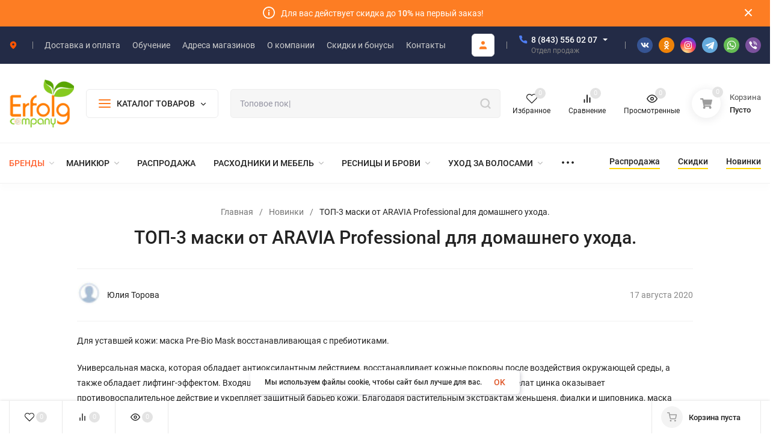

--- FILE ---
content_type: text/css
request_url: https://erfolg-c.ru/wa-apps/blog/themes/insales/css/insale.blog.css?v3.5.0
body_size: 2267
content:
.in-right_mw {
  max-width:1024px;
  margin:0 auto;
}
.in-right_mw .bread__wrap {
  justify-content:center;
}
.in-right_mw h1 {
  text-align:center;
}
.in-blogs-post__info {
  border-top:1px solid #f2f2f2;
  border-bottom: 1px solid #f2f2f2;
  display: flex;
  align-items:center;
  justify-content:space-between;
  line-height:1.6;
  padding:20px 0;
  margin:0 0 20px;
}
.in-blogs-post__date {
  color:#888;
  padding-left:10px;
  white-space:nowrap;
}
.in-blogs-post__author {
  display: flex;
  align-items:center;
}
.in-blogs-post__author-img img {
  border-radius:50%;
  width:40px;
}
.in-blogs-post__author-name {
  margin-left:10px;
}


.in-blogs {
  margin-top: -20px;
}
.in-blogs__item {
  box-shadow:0 5px 10px rgba(0,0,0,.05);
  display: flex;
  margin-top:50px;
  transition:all .2s ease-out;
}
.in-blogs__item:hover {
  box-shadow: 0px 5px 20px rgba(61,61,61,0.1)
}
.in-blogs__left {
  flex:none;
  width:50%;
}
.in-blogs__img {
  background-size:cover;
  background-position:center;
  clip-path: polygon(0% 0%,100% 0%,calc(100% - 60px) 100%,0% 100%);
  display:block;
  width:100%;
  height:100%;
}
.in-blogs__right {
  flex:none;
  padding:60px 50px 20px;
  width:50%;
}
.in-blogs__content:after {
  content: "";
  clear: both;
  display: table;
  width: 100%;
}
.in-blogs__blog {
  color:#888;
  font-size:12px;
  text-transform:uppercase;
  margin-bottom: 20px;
}
.in-blogs__name {
  display: block;
  font-size:20px;
  line-height:1.2;
  margin-bottom: 30px;
  text-decoration: none;
}
.in-blogs__des {
  line-height:1.6;
}
.in-blogs__date {
  color:#888;
  font-size:13px;
}
.in-blogs__info {
  border-top:1px solid #f2f2f2;
  display: flex;
  align-items: center;
  justify-content: space-between;
  margin-top: 50px;
  padding-top: 20px;
  position: relative;
}
.in-blogs__author {
  position: relative;
}
.in-blogs__author img {
  border-radius:50%;
  width:30px;
}
.in-blogs__author-name {
  background: #fff;
  color: #222;
  box-shadow: 0 0 9px rgba(0,0,0,.3);
  border-radius: 3px;
  padding: 10px 15px;
  display: block;
  font-size: 11px;
  font-size: .6875rem;
  font-weight: var(--font-weight);
  margin-left: 5px;
  opacity: 0;
  visibility: hidden;
  position: absolute;
  bottom: -35px;
  left: 50%;
  transform: translateX(-50%);
  z-index: 1;
  white-space: nowrap;
  transition: all .2s ease-out
}
.in-blogs__author:hover .in-blogs__author-name {
  opacity: 1;
  visibility: visible
}

.in-blogs__item_reverse {
  flex-direction:row-reverse;
}
.in-blogs__item_reverse .in-blogs__img {
  clip-path: polygon(60px 0,100% 0%,100% 100%,0% 100%);
}

.in-blogs__item_bg {
  background-repeat: no-repeat;
  background-position: center;
  background-size: cover;
  position: relative;
}
.in-blogs__item_bg:before {
  background: rgba(0,0,0,.2);
  border-radius: 4px;
  content: "";
  position: absolute;
  left: 0;
  top: 0;
  right: 0;
  bottom: 0
}
.in-blogs__content {
  padding:60px 0 30px 30px;
  max-width:50%;
  position: relative;
}
.in-blogs__content .in-blogs__blog {
  color:#eee;
}
.in-blogs__content .in-blogs__name {
  color:#fff;
}
.in-blogs__content .in-blogs__des {
  color:#eee;
}
.in-blogs__content .in-blogs__date {
  color:#eee;
}
.in-blogs__item_reverse .in-blogs__content {
  padding:60px 30px 30px 0;
}

.in-blogs__item_top .in-blogs__content {
  padding:140px 30px 30px;
  max-width:100%;
}

.in-blogs__item_img {
  box-shadow:none;
  flex-direction:column;
}
.in-blogs__item_img:hover {
  box-shadow:none;
}
.in-blogs__item-img img {
  width:100%;
}
.in-blogs__item-content {
  margin:20px auto 0;
  text-align:center;
  max-width:800px;
}
.in-blogs__item-content .in-blogs__name {
  margin-bottom:20px;
}
.in-blogs__item-content .in-blogs__info {
  border-top:none;
  margin-top:0;
  justify-content:center;
}
.in-blogs__item-content .in-blogs__date,
.in-blogs__item-content .in-blogs__author {
  margin:0 10px;
}

@media screen and (max-width: 767px) {
  .in-blogs__left {
    width:40%;
  }
  .in-blogs__right {
    padding: 40px 30px 20px;
    width:60%;
  }
  .in-blogs__author-name {
    display: none;
  }
}

@media screen and (max-width: 580px) {
  .in-blogs__item {
    display:block;
  }
  .in-blogs__left {
    width:100%;
    height:160px;
  }
  .in-blogs__img {
    clip-path:none;
  }
  .in-blogs__right {
    padding: 30px 20px 10px;
    width:100%;
  }
  .in-blogs__name {
    font-size:16px;
    margin-bottom:20px;
  }
  .in-blogs__des {
    font-size:13px;
  }
  .in-blogs__info {
    margin-top: 30px;
    padding-top: 10px;
  }
  .in-blogs__item_reverse .in-blogs__img {
    clip-path:none;
  }
  .in-blogs__item_reverse .in-blogs__content {
    padding:60px 20px 30px;
  }
  .in-blogs__content {
    padding:60px 20px 30px;
    max-width:100%;
  }
  .in-blogs__item_top .in-blogs__content {
    padding:60px 20px 30px;
  }
}

.in-blogs__lazy {
  opacity:0;
  transition:opacity .3s ease-out;
}
.in-blogs__lazy_active {
  opacity:1;
}

.in-post__date {
  color:#808080;
  margin-bottom: 20px;
}

.in-post__next {
  display: -ms-flexbox;
  display: flex;
  -ms-flex-align: baseline;
  align-items: baseline;
  font-size: 16px;
  font-size: 1rem;
  margin-top: 25px;
  text-decoration: none
}

.in-post__next .i-angle-right {
  margin-left: 8px
}

.in-search {
  position: relative;
}

.in-search input {
  height:46px;
  padding-right:50px;
  width: 100%
}

.in-search__button {
  background: none;
  border: none;
  color: #ccc;
  cursor: pointer;
  display: -ms-flexbox;
  display: flex;
  -ms-flex-align: center;
  align-items: center;
  -ms-flex-pack: center;
  justify-content: center;
  position: absolute;
  transition: color .3s ease-out;
  right: 0;
  top: -1px;
  width: 50px;
  height: 48px
}

.in-post-album {
  display: flex;
  flex-wrap:wrap;
  margin-left:-20px;
  margin-top:-20px;
}
.in-post-album__item {
  display: flex;
  align-items: center;
  justify-content: center;
  margin-left:20px;
  margin-top: 20px;
  width:calc(20% - 20px);
}
.in-post-album img {
  width:auto;
  height:auto;
  max-width: 100%;
  max-height: 100%;
}

@media screen and (max-width: 767px) {
  .in-post-album {
    margin-left:-10px;
    margin-top:-10px;
  }
  .in-post-album__item {
    margin-left:10px;
    margin-top: 10px;
    width:calc(25% - 10px);
  }
}

@media screen and (max-width: 480px) {
  .in-post-album__item {
    width:calc(33.33% - 10px);
  }
}

.comments h3 { margin: 0 0 20px; }
.comments h4 { margin: 0 0 10px; }

.comments .credentials { display:flex; align-items:center; line-height:1.4; }
.comments .credentials img { border-radius:50%; box-shadow:0 0 5px rgba(0,0,0,.05); margin-right:10px; width:40px; }
.comments .credentials .username { font-size:16px; }
.comments .credentials .staff { background: var(--cheme-color); border-radius: 4px; color: #fff; margin-left: 10px; padding: 5px 10px; font-size: 12px; font-size: .75rem; }
.comments .credentials .date { flex:1; text-align:right; font-size: 12px; font-size: .75rem; color: gray; }

.comments ul li { list-style: none; border: 1px solid #eee; border-radius:6px; margin-top:30px; padding:20px; transition:all .2s ease-out; }
.comments ul li:hover { box-shadow:0 5px 20px rgb(61 61 61 / 10%); }
.comments ul li ul { margin-top:20px; padding-left: 20px; }
.comments ul li ul li {position:relative; }
.comments ul li ul li:hover { box-shadow:none; }
.comments ul li ul li:before {background: var(--cheme-color-dop); border-radius: 2px; content: ""; position: absolute; left: -20px; top: 0; bottom: 0; width: 2px; height: 100%; }

.comments .text { margin-top:20px; line-height:1.6; }
.comments .actions { cursor: pointer; color: #4e7df1; font-size: 13px; font-size: .8125rem; display: -ms-flexbox; display: flex; -ms-flex-align: center; align-items: center; margin-top: 20px; width: 100px; }
.comments .actions a { margin-left:10px; border-bottom:1px dashed; text-decoration:none; }
.comments .actions a:hover { border-bottom-color:transparent; }

.comment-form .wa-captcha { margin-bottom:20px; }
.comment-form .wa-captcha p { display:flex; align-items:center; margin-bottom:0; flex-wrap:wrap; }
.comment-form .wa-captcha p strong { margin:0 10px; }
.comment-form .wa-captcha p .errormsg { margin-left:0; width:100% }

.comment-form { padding: 0; margin-top: 30px; }
.comment-form h4 { margin: 0 0 20px; font-weight: normal; }
.comment-form-fields p { margin: 0 0 10px; }
.comment-form-fields p a { display: inline !important; }
.comment-form-fields label { width: 160px; display: block; clear: left; float: left; margin: 0 10px 0 0; color: #aaa; padding-top: 3px; }
.comment-form-fields input { min-width: 50%; }
.comment-form textarea { min-width: 50%; min-height: 160px; }
.comment-form .comment-submit { padding:0 0 0 170px;}
.comment-form .userpic { width: 20px; height: 20px; float: left; margin-right: 5px; border-radius: 50%; }
.comment-form ul.menu-h.auth-type li a img { float: left; margin-right: 3px; position: relative; top: 2px; }
.comment-form ul.menu-h.auth-type { padding-bottom: 20px; }
.comment-form .errormsg { color:red; margin-left:170px; display:block; }


@media screen and (max-width: 760px) {
    .comment-form-fields label { width: auto; float: none; }
    .comment-form-fields input { width: 100%; }
    .comment-form textarea { width: 100%; }
    .comment-form .comment-submit { padding-left: 0; }
}

@media screen and (max-width: 580px) {
  .comments .credentials { justify-content:space-between; }
  .comments .credentials img { width:20px; }
  .comments .credentials .username { font-size:13px; flex:1; }
  .comments .credentials .date { flex:none; text-align:left; margin-left:10px; }

  .comments ul li { padding:10px; margin-top:15px; }
  .comments ul li ul { margin-top:10px; padding-left: 10px; }
  .comments ul li ul li:before { left:-10px; }
}